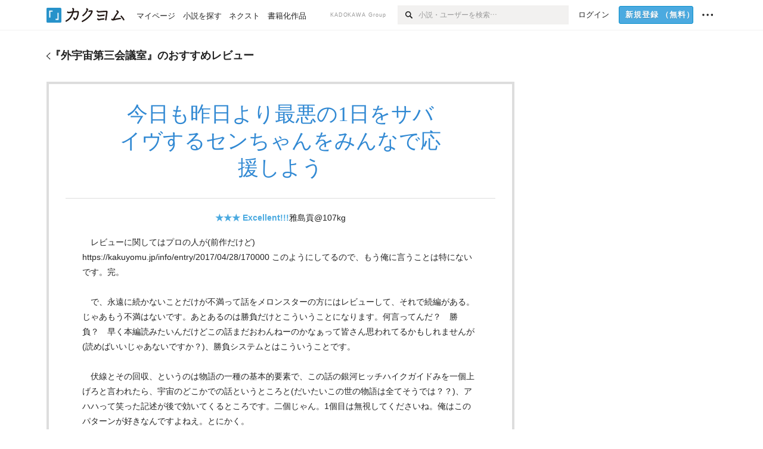

--- FILE ---
content_type: text/html; charset=utf-8
request_url: https://kakuyomu.jp/works/1177354054883315596/reviews/1177354054883771035
body_size: 21871
content:
<!DOCTYPE html><html lang="ja"><head><meta charSet="utf-8" data-next-head=""/><meta name="viewport" content="width=device-width, minimum-scale=1.0, maximum-scale=1.0, user-scalable=no, viewport-fit=cover" data-next-head=""/><link rel="manifest" href="/manifest.json" data-next-head=""/><link rel="icon" sizes="256x256" href="/images/brand/favicons/app-256.png" data-next-head=""/><link rel="shortcut icon" href="/images/brand/favicons/favicon.ico" data-next-head=""/><link rel="apple-touch-icon" sizes="180x180" href="/images/brand/favicons/ios-180.png" data-next-head=""/><link rel="apple-touch-icon" sizes="152x152" href="/images/brand/favicons/ios-152.png" data-next-head=""/><link rel="apple-touch-icon" sizes="120x120" href="/images/brand/favicons/ios-120.png" data-next-head=""/><link rel="apple-touch-icon" sizes="76x76" href="/images/brand/favicons/ios-76.png" data-next-head=""/><link rel="apple-touch-icon" href="/images/brand/favicons/ios-60.png" data-next-head=""/><meta name="apple-itunes-app" content="app-id=1081762516" data-next-head=""/><meta name="keywords" content="カクヨム,kakuyomu,KADOKAWA,はてな,無料,小説,Web小説,ライトノベル,投稿,二次創作" data-next-head=""/><title data-next-head="">雅島貢@107kg「今日も昨日より最悪の1日をサバイヴするセンちゃんをみんなで応援しよう」（外宇宙第三会議室） - カクヨム</title><meta name="robots" content="index,follow" data-next-head=""/><meta property="og:title" content="雅島貢@107kg「今日も昨日より最悪の1日をサバイヴするセンちゃんをみんなで応援しよう」（外宇宙第三会議室） - カクヨム" data-next-head=""/><link rel="preload" href="/_next/static/css/39b90c87176b2424.css" as="style"/><link rel="preload" href="/_next/static/css/b4f3c961cbd66a82.css" as="style"/><link rel="preload" href="/_next/static/css/54682ab967aa0a28.css" as="style"/><link rel="preload" href="/_next/static/css/a14ace2c078739d5.css" as="style"/><link rel="preload" href="/_next/static/css/492d189b8c9b6b8c.css" as="style"/><link rel="stylesheet" href="/_next/static/css/39b90c87176b2424.css" data-n-g=""/><link rel="stylesheet" href="/_next/static/css/b4f3c961cbd66a82.css" data-n-p=""/><link rel="stylesheet" href="/_next/static/css/54682ab967aa0a28.css" data-n-p=""/><link rel="stylesheet" href="/_next/static/css/a14ace2c078739d5.css" data-n-p=""/><link rel="stylesheet" href="/_next/static/css/492d189b8c9b6b8c.css" data-n-p=""/><noscript data-n-css=""></noscript><script defer="" noModule="" src="/_next/static/chunks/polyfills-42372ed130431b0a.js"></script><script src="/_next/static/chunks/webpack-411f67f6ec746f68.js" defer=""></script><script src="/_next/static/chunks/framework-96ee9f41dd0e931c.js" defer=""></script><script src="/_next/static/chunks/main-2f8098e69b432741.js" defer=""></script><script src="/_next/static/chunks/pages/_app-cf301e9eb79480bd.js" defer=""></script><script src="/_next/static/chunks/379-ebad3374b6307609.js" defer=""></script><script src="/_next/static/chunks/1820-4a204bd1655b5de9.js" defer=""></script><script src="/_next/static/chunks/2867-3dd2b226244a4019.js" defer=""></script><script src="/_next/static/chunks/8992-93532b34383e46ea.js" defer=""></script><script src="/_next/static/chunks/5391-6d1012512724e0df.js" defer=""></script><script src="/_next/static/chunks/5487-0e97e48982c30881.js" defer=""></script><script src="/_next/static/chunks/8254-4f68f6a8dfa7159d.js" defer=""></script><script src="/_next/static/chunks/5751-9cbaf8518313383e.js" defer=""></script><script src="/_next/static/chunks/3682-474b9bb22ffdb494.js" defer=""></script><script src="/_next/static/chunks/1548-8c465a53b34f06d0.js" defer=""></script><script src="/_next/static/chunks/824-df7bde710a615d87.js" defer=""></script><script src="/_next/static/chunks/7669-ed4268a1ee4aa120.js" defer=""></script><script src="/_next/static/chunks/1304-7933a2483907ce8f.js" defer=""></script><script src="/_next/static/chunks/6734-f34503fdcd568ef7.js" defer=""></script><script src="/_next/static/chunks/5055-2eb9c78d91e5a53b.js" defer=""></script><script src="/_next/static/chunks/3481-beed94442c5fb1f0.js" defer=""></script><script src="/_next/static/chunks/4511-061649a68ef7384d.js" defer=""></script><script src="/_next/static/chunks/8418-fd9130934edf0351.js" defer=""></script><script src="/_next/static/chunks/791-f2ef85c60ac02e18.js" defer=""></script><script src="/_next/static/chunks/2462-b5107c1b024b308b.js" defer=""></script><script src="/_next/static/chunks/pages/works/%5BworkId%5D/reviews/%5BreviewId%5D-0a615d178853cda1.js" defer=""></script><script src="/_next/static/cTddKAPLl6TrVgQjDdAQe/_buildManifest.js" defer=""></script><script src="/_next/static/cTddKAPLl6TrVgQjDdAQe/_ssgManifest.js" defer=""></script></head><body><div id="__next"><div id="template-root" class="Root_container__wvsyR Root_regular__eU0o_ isRegular"><div><div id="app"><div class="RegularMediaGlobalHeader_regularGlobalHeader__hFOw3 RegularMediaGlobalHeader_fixed__K9_Qv"><div class="ConstrainWidthLayout_constrainWidthLayout__h5f9f ConstrainWidthLayout_isRegular__oUKa9 ConstrainWidthLayout_fluidWidth__AmZWJ"><div class="RegularMediaGlobalHeader_inner__Yy7SH"><div class="RegularMediaGlobalHeader_primary___yfx6"><div class="RegularMediaGlobalHeader_logo__vHZpg"><a href="/" class="LinkAppearance_link__POVTP"><svg class="Logo_kakuyomuLogo__o0o0_ " height="25" viewBox="0 0 132 25" width="132" xmlns="http://www.w3.org/2000/svg" role="img" aria-label="カクヨム"><rect fill="#2792ca" height="24.90953" rx="1.64958" width="24.90953" y=".09047"></rect><path d="m6.509 16.469h-1.966v-11.835h5.608v1.965h-3.642z" fill="#fff"></path><path d="m20.367 20.457h-5.2v-1.966h3.234v-9.87h1.966z" fill="#fff"></path><g fill="#231815"><path d="m51.79962 5.35384c-1.32522.03565-3.25717.14635-5.88463.42815a26.995 26.995 0 0 0 .35582-4.29857v-.0901l-2.32138-1.39332-1.18985 1.98291 1.20847.72541a21.535 21.535 0 0 1 -.41388 3.35173c-1.82387.23239-3.90253.53475-6.27724.93394l-1.97606-1.10578-1.12934 2.01769 2.69 1.505.05532-.00959c.05134-.00873 2.72064-.46406 6.0191-.90834a21.73291 21.73291 0 0 1 -11.1559 13.2503l-.14131.07174 1.04226 2.06644.14267-.07449a23.93558 23.93558 0 0 0 12.58973-15.62796c2.06812-.24439 4.18865-.44611 5.94789-.50944.66768 0 .65817.11509.64267.56481-.56754 6.98884-2.88942 9.51545-3.86772 9.97608a5.784 5.784 0 0 0 -2.18363-2.46981l-.13282-.09228-1.29611 1.93663.15281.08324a3.72124 3.72124 0 0 1 1.64813 2.56569.83889.83889 0 0 0 .9755.68836c5.31813-.6522 6.68684-8.42016 7.03633-12.71259.09212-1.68176-.24672-2.86288-2.53683-2.85585z"></path><path d="m61.43365 14.49378c4.89059-3.95761 7.80677-8.03077 8.66773-12.10585l.06244-.28261-2.8321-1.69757-1.18986 1.98264 1.35362.81222c-.474 1.47794-2.11764 5.12446-7.51622 9.49392l-.1235.1 1.45439 1.79724z"></path><path d="m71.20414 4.6049-.14952.0304a16.20882 16.20882 0 0 1 -1.02924 2.36543s1.46989-.15372 2.32551-.234c.74554-.06992 1.18277-.12064 1.8898-.16239.68978-.03159.80093.0975.63016.549-1.302 3.25163-5.0845 9.72652-15.89714 15.0209l-.14295.0701 1.01706 2.07684.14267-.06956c12.07083-5.91062 16.06023-13.2267 17.36676-17.11154.35229-1.12081.50349-2.89987-1.98227-2.88909-1.0184.04607-2.40205.14771-4.17084.35391z"></path><path d="m97.294 11.44867c-3.51453.14842-7.81416.72345-9.18229.89762l-1.83421-1.55982-1.499 1.76274 2.791 2.32494.07065-.011c.057-.00876 5.6579-.92172 9.68616-1.0915l.28011-2.32987z"></path><path d="m96.78681 17.62064a40.54123 40.54123 0 0 0 -9.00594 1.19961l-1.81011-1.41989-1.42728 1.82 2.74776 2.15351.08-.02547a36.66524 36.66524 0 0 1 9.41664-1.4154l.27813-2.30216c-.13423-.01174-.2792-.0102-.2792-.0102z"></path><path d="m123.7343 16.75852a78.21841 78.21841 0 0 0 -8.93237 1.56766c-.18664.04246-.53.08828-.23932-.41463 1.95012-3.37348 4.68325-7.25778 6.18118-9.33111.71758-.99254.93-1.82681.13028-2.49871l-2.70293-2.3035-1.49957 1.76 2.102 1.7915a93.76352 93.76352 0 0 0 -7.46747 11.73842l-1.95717-.96483-1.02253 2.07383 2.88413 1.4218.058-.01588a100.85871 100.85871 0 0 1 12.98517-2.55579l1.33322-.13371a9.12374 9.12374 0 0 0 -1.85262-2.13505z"></path><path d="m130.96352 20.39321c-1.41742-3.747-5.312-7.31275-5.47744-7.46281l-.11775-.1068-1.55489 1.71153.11775.10707c.0367.03286 3.65966 3.37212 4.87005 6.569l.05587.14869 2.16282-.818z"></path><path d="m87.45664 5.8359-2.56209-1.68113-1.269 1.93362 3.267 2.14311.05745-.00658c3.574-.46762 6.96756-.81676 12.093-1.04168 1.15509-.08042 1.08244.02336.95084.86043l-1.7532 12.91394 2.29153.31081s1.70691-12.5877 1.87517-13.81276.07955-2.62489-2.31312-2.59426c-3.21591.10503-8.2074.39086-12.63758.9745z"></path></g></svg></a></div><ul class="RegularMediaGlobalHeader_links__DudoA"><li class="RegularGlobalHeaderLink_link__uLcBV RegularGlobalHeaderLink_reducePaddingZero__SHdso"><a href="/my/antenna/works" class="LinkAppearance_link__POVTP"><span class="">マイページ</span></a></li><li class="RegularGlobalHeaderLink_link__uLcBV "><a href="/explore" class="LinkAppearance_link__POVTP"><span class="">小説を探す</span></a></li><li class="RegularGlobalHeaderLink_link__uLcBV "><a href="/next" class="LinkAppearance_link__POVTP"><span class="">ネクスト</span></a></li><li class="RegularGlobalHeaderLink_link__uLcBV "><a href="/publication/" class="LinkAppearance_link__POVTP"><span class="">書籍化作品</span></a></li></ul></div><div class="RegularMediaGlobalHeader_secondary__pTLT4"><div class="RegularMediaGlobalHeader_kadokawaGroup__p0ZLV">KADOKAWA Group</div><div class="RegularGlobalHeaderSearchForm_searchForm__YyJBc"><form class="RegularGlobalHeaderSearchForm_form__kusGu" action="/search" method="GET"><input class="RegularGlobalHeaderSearchForm_input__QzUPB" type="text" placeholder="小説・ユーザーを検索…" autoComplete="on" name="q"/><button class="RegularGlobalHeaderSearchForm_submit___d3g0" type="submit" aria-label="検索"><svg xmlns="http://www.w3.org/2000/svg" class="Icons_icon__kQc4i" width="12" height="12" viewBox="0 0 12 12"><path d="m7.00444 6.99871a3.1732 3.1732 0 1 1 0-4.48376 3.18107 3.18107 0 0 1 0 4.48376zm1.11521-5.60661a4.753 4.753 0 1 0 -.73329 7.32525l3.0019 2.99427a.94521.94521 0 0 0 1.33674-1.33673l-3.00956-2.99426a4.75212 4.75212 0 0 0 -.59579-5.98853z" fill="currentColor"></path></svg></button></form></div><ul class="RegularMediaGlobalHeader_links__DudoA RegularMediaGlobalHeader_isGuest__9pnlv"><li class="GlobalHeaderGuestLink_guestLink___fXtl"><a href="/login?location=%2Fworks%2F1177354054883315596%2Freviews%2F1177354054883771035"><span>ログイン</span></a></li><li class="RegularMediaGlobalHeader_signupButton__5cUj8"><a href="/signup" class="LinkAppearance_link__POVTP"><span class="ButtonAppearance_buttonAppearance__bQQjV ButtonAppearance_medium__fRMEE ButtonAppearance_primary__hlhrN   "><div class="RegularMediaGlobalHeader_signupButtonLabel__BWzhx">新規登録<span>（無料）</span></div></span></a></li><li><div class="RegularGlobalHeaderInfoItem_menuButton__Pj_lo"><svg xmlns="http://www.w3.org/2000/svg" class="" width="18" height="18" viewBox="0 0 18 18"><circle fill="currentColor" cx="1.93671" cy="8.93127" r="1.78551"></circle><circle fill="currentColor" cx="9.1512" cy="8.93127" r="1.78551"></circle><circle fill="currentColor" cx="16.36569" cy="8.93127" r="1.78551"></circle></svg></div></li></ul></div></div></div></div><div class="DefaultTemplate_fixed__DLjCr  DefaultTemplate_isWeb__QRPlB "><div class="WorkNavigationReviewDetail_naviReviewDetail__BHFYv"><div class="NewBox_box__45ont NewBox_padding-py-m__64_RO NewBox_bg-white__KxNIy"><div class="ConstrainWidthLayout_constrainWidthLayout__h5f9f ConstrainWidthLayout_isRegular__oUKa9 ConstrainWidthLayout_fixedWidth__mR65l"><a href="/works/1177354054883315596/reviews" class="LinkAppearance_link__POVTP LinkAppearance_hoverblueWithUnderline__y_22T"><div class="Layout_layout__5aFuw Layout_items-center__IBCoH Layout_justify-normal__zqNe7 Layout_direction-row__boh0Z Layout_gap-2l__Ooj7k Layout_noSizeControl__YT_Rc"><div class="Typography_fontSize-m__mskXq Typography_lineHeight-unit__1hryM Base_inline__bKcc9"><svg xmlns="http://www.w3.org/2000/svg" class="Icons_icon__kQc4i Icons_flip___IDrT Icons_withText__5RI4r" width="67" height="140" viewBox="0 0 67 140" fill="none"><path d="M4 15L59 70L4 125" stroke="currentColor" stroke-width="11"></path></svg></div><div class="Typography_fontSize-m__mskXq Typography_lineHeight-3s__OOxkK Base_inline__bKcc9"><div style="width:784px" class="NewBox_box__45ont">『<!-- -->外宇宙第三会議室<!-- -->』のおすすめレビュー</div></div></div></a></div></div></div><div class="WorkNavigationReviewDetail_naviDefault__a_Plk"><div class="NewBox_box__45ont NewBox_padding-py-4l__Nt33b NewBox_bg-white__KxNIy"><div class="ConstrainWidthLayout_constrainWidthLayout__h5f9f ConstrainWidthLayout_isRegular__oUKa9 ConstrainWidthLayout_fixedWidth__mR65l"><a href="/works/1177354054883315596/reviews" class="LinkAppearance_link__POVTP LinkAppearance_hoverblueWithUnderline__y_22T"><div class="Layout_layout__5aFuw Layout_items-center__IBCoH Layout_justify-normal__zqNe7 Layout_direction-row__boh0Z Layout_gap-2l__Ooj7k Layout_noSizeControl__YT_Rc"><div class="Typography_fontSize-m__mskXq Typography_lineHeight-unit__1hryM Base_inline__bKcc9"><svg xmlns="http://www.w3.org/2000/svg" class="Icons_icon__kQc4i Icons_flip___IDrT Icons_withText__5RI4r" width="67" height="140" viewBox="0 0 67 140" fill="none"><path d="M4 15L59 70L4 125" stroke="currentColor" stroke-width="11"></path></svg></div><div style="width:784px" class="NewBox_box__45ont"><h2 class="Heading_heading__lQ85n Heading_left__RVp4h Heading_size-m___7G0X">『<!-- -->外宇宙第三会議室<!-- -->』のおすすめレビュー</h2></div></div></a></div></div></div><div class="ConstrainWidthLayout_constrainWidthLayout__h5f9f ConstrainWidthLayout_isRegular__oUKa9 ConstrainWidthLayout_fixedWidth__mR65l"><main style="max-width:785px" class="NewBox_box__45ont NewBox_padding-pb-4l__qgebp"><div class="NewBox_box__45ont"><div class="NewBox_box__45ont"><div class="NewBox_box__45ont NewBox_padding-p-3l__blrN8 NewBox_borderStyle-solid__F7tjp NewBox_borderColor-defaultGray__NGE9f NewBox_borderSize-b-2l__uRAVa"><div class="NewBox_box__45ont NewBox_padding-pb-3l__iy3iw NewBox_borderStyle-solid__F7tjp NewBox_borderColor-defaultGray__NGE9f NewBox_borderSize-bb-m__wEqyb"><h1 class="Heading_heading__lQ85n Heading_center__1jfUQ Heading_fontWeightNormal__ICa__ Heading_size-2l__rAFn3"><div class="WorkReviewDetail_title__cCizs" style="color:#3189D3">今日も昨日より最悪の1日をサバイヴするセンちゃんをみんなで応援しよう</div></h1></div><div class="NewBox_box__45ont NewBox_padding-px-3l__A1Trc NewBox_padding-pb-2l__9fihd NewBox_borderStyle-solid__F7tjp NewBox_borderColor-defaultGray__NGE9f NewBox_borderSize-bb-m__wEqyb"><div class=" Gap_size-m__thYv4 Gap_direction-y__Ee6Qv"><div class="NewBox_box__45ont NewBox_padding-pt-1l__t3caR"><ul class="WorkReviewDetail_workReviewMeta__Ut_zn"><li><div class="Typography_fontWeight-bold__jDh15 Typography_color-lightBlue__KDVNE Base_inline__bKcc9">★★★<!-- --> <!-- -->Excellent!!!</div></li><li><div class="partialGiftWidgetActivityName"><a href="/users/GJMMTG" class="LinkAppearance_link__POVTP">雅島貢@107kg</a></div></li></ul></div><p class="Typography_fontSize-m__mskXq Typography_lineHeight-m__jBbHh">　レビューに関してはプロの人が(前作だけど)<br/>https://kakuyomu.jp/info/entry/2017/04/28/170000 このようにしてるので、もう俺に言うことは特にないです。完。<br/><br/>　で、永遠に続かないことだけが不満って話をメロンスターの方にはレビューして、それで続編がある。じゃあもう不満はないです。あとあるのは勝負だけとこういうことになります。何言ってんだ？　勝負？　早く本編読みたいんだけどこの話まだおわんねーのかなぁって皆さん思われてるかもしれませんが(読めばいいじゃあないですか？)、勝負システムとはこういうことです。<br/><br/>　伏線とその回収、というのは物語の一種の基本的要素で、この話の銀河ヒッチハイクガイドみを一個上げろと言われたら、宇宙のどこかでの話というところと(だいたいこの世の物語は全てそうでは？？)、アハハって笑った記述が後で効いてくるところです。二個じゃん。1個目は無視してくださいね。俺はこのパターンが好きなんですよねえ。とにかく。<br/><br/>　で、「さようなら、今まで魚をありがとう」(突然他作品の話をしてすいません)がすごい好きなのは、「女の子の思いつき」の話はレトリックっていうか、こう、リズムを整えるために書いてたんじゃあねーのかよ！　ってところで(書いてたときはそうかもしんないですけどね、想像するしかないですが)、まあ最初はそうやってヤラレテいけばいいと思うんですが、慣れてきたらそこを勝負かけるとなお楽しめる気がします。ってか俺はそうしてますという話です。強要する気はないです。いいから早く読みましょう。こんなとこ読んでねーで。<br/><br/>　で「キャンディーアップルよさらば」に関していうと、●●●を××するのは記述から明らか、これは勝った、完璧、って思ってたんですけど、まさか◇◇◇◇◇◇◇を▲▲▲からアレするとは思わねーじゃあないですか。マジかよ。センちゃんすごいな。さすがだ。負けた。完敗だ。<br/><br/>　でこれは負けても「クソー面白かったー」ってなるので、本質的な負けはない勝負で楽しい、とそういうことになります。今のところ勝ったことはないです。いつか勝ちたいですね。ではまた。</p><div><div class="Layout_layout__5aFuw Layout_items-center__IBCoH Layout_justify-spaceBetween__dQcuh Layout_direction-row__boh0Z"><div class="Typography_fontSize-2s__NPM4C Typography_color-gray__ObCRz Typography_lineHeight-3s__OOxkK"><ul class="Meta_meta__7tVPt Meta_disc__uPSnA Meta_lightGray__mzmje   "><li class="Meta_metaItemWrapper__JzV2P Meta_normal__u9LT4"><div class="Meta_metaItem__8eZTP"><div class="WorkReviewLike_workReviewLike-3l__DG_kT"><button type="button" class="Button_button__kcHya Button_widthauto__ahiiT Button_heightauto__BdNgx"><span class="WorkReviewLike_button__tRmUG"><span class="WorkReviewLike_icon__ARqu0"><svg xmlns="http://www.w3.org/2000/svg" class="Icons_icon__kQc4i Icons_size-3l__dS1d0 Icons_color-lightGray__2iKyx" height="140" width="160" viewBox="0 0 160 140"><path fill="currentColor" d="m25.5503 59h-25.5503v81.452h25.5503z"></path><path fill="currentColor" d="m160 76.7972v-19.2715h-59.24v-57.5257h-21.2895l-39.4583 76.7972h-.0122v63.2028h96.347z"></path></svg></span><span class="WorkReviewLike_count__ESbVL"><div class="Typography_fontSize-2s__NPM4C Typography_color-gray__ObCRz Typography_lineHeight-unit__1hryM Base_inline__bKcc9">4</div></span></span></button></div></div></li><li class="Meta_metaItemWrapper__JzV2P Meta_normal__u9LT4"><div class="Meta_metaItem__8eZTP"><time dateTime="2017-08-05T12:56:42.000Z">2017年8月5日 12:56</time></div></li></ul></div><ul class="SocialButtons_socialButtons__LDyKu"><li><a class="SocialButtons_socialButtonsLink__dO__k" href="https://twitter.com/intent/tweet?url=https%3A%2F%2Fkakuyomu.jp%2Fworks%2F1177354054883315596%2Freviews%2F1177354054883771035&amp;text=%E3%80%8C%E4%BB%8A%E6%97%A5%E3%82%82%E6%98%A8%E6%97%A5%E3%82%88%E3%82%8A%E6%9C%80%E6%82%AA%E3%81%AE1%E6%97%A5%E3%82%92%E3%82%B5%E3%83%90%E3%82%A4%E3%83%B4%E3%81%99%E3%82%8B%E3%82%BB%E3%83%B3%E3%81%A1%E3%82%83%E3%82%93%E3%82%92%E3%81%BF%E3%82%93%E3%81%AA%E3%81%A7%E5%BF%9C%E6%8F%B4%E3%81%97%E3%82%88%E3%81%86%E3%80%8D%EF%BC%88GJMMTG%E3%81%95%E3%82%93%E3%81%AE%E3%83%AC%E3%83%93%E3%83%A5%E3%83%BC%EF%BC%89%EF%BC%8F%E5%A4%96%E5%AE%87%E5%AE%99%E7%AC%AC%E4%B8%89%E4%BC%9A%E8%AD%B0%E5%AE%A4+-+%E3%82%AB%E3%82%AF%E3%83%A8%E3%83%A0" target="_blank" rel="noopener"><svg class="SocialIcons_icon__aiV0m SocialIcons_sphere__hnlcA" xmlns="http://www.w3.org/2000/svg" width="14" height="14" viewBox="0 0 1000 1000"><title>X</title><rect width="1000" height="1000" fill="#000"></rect><path d="M547.568 461.368L733.704 245H689.596L527.974 432.87L398.887 245H250L445.205 529.092L250 755.987H294.111L464.788 557.591L601.113 755.987H750L547.557 461.368H547.568ZM487.152 531.595L467.374 503.306L310.005 278.206H377.756L504.755 459.869L524.533 488.158L689.617 724.292H621.865L487.152 531.606V531.595Z" fill="#fff"></path></svg></a></li><li><a class="SocialButtons_socialButtonsLink__dO__k" href="https://www.facebook.com/dialog/share?app_id=262423687522464&amp;href=https%3A%2F%2Fkakuyomu.jp%2Fworks%2F1177354054883315596%2Freviews%2F1177354054883771035" target="_blank" rel="noopener"><svg class="SocialIcons_icon__aiV0m SocialIcons_sphere__hnlcA" xmlns="http://www.w3.org/2000/svg" width="14" height="14" viewBox="0 0 1000 1000"><title>Facebook</title><rect width="1000" height="1000" fill="#3c5998"></rect><path d="M633.8473,1000.00564V665.46021H746.14273l16.81151-130.37936H633.8473V451.83963c0-37.74837,10.48186-63.47253,64.61514-63.47253l69.04054-.0314V271.72556c-11.94524-1.5867-52.92593-5.13655-100.60461-5.13655-99.54065,0-167.68816,60.75876-167.68816,172.34113v96.15071H386.62864V665.46021H499.21021v334.54543Z" fill="#fff"></path></svg></a></li><li><a class="SocialButtons_socialButtonsLink__dO__k" href="http://b.hatena.ne.jp/add?mode=confirm&amp;url=https%3A%2F%2Fkakuyomu.jp%2Fworks%2F1177354054883315596%2Freviews%2F1177354054883771035" target="_blank" rel="noopener"><svg class="SocialIcons_icon__aiV0m SocialIcons_sphere__hnlcA" xmlns="http://www.w3.org/2000/svg" width="14" height="14" viewBox="0 0 1000 1000"><title>はてなブックマーク</title><rect x="1" width="1000" height="1000" fill="#02a4de"></rect><rect x="653.85" y="287.47" width="92.27" height="280.38" fill="#fff"></rect><path d="M511.12,309.7C497.8,302.37,481.59,297.09,463,294c-19-3-53-4.57-100.89-4.57H248.67V710.56h117c48.08,0,83.36-1.66,104.87-4.93,20.71-3.25,38.46-8.77,52.71-16.39A95.18,95.18,0,0,0,562.9,650.5c9.36-16.92,13.92-36.06,13.92-58.52,0-30.7-8.29-55.47-24.62-73.62s-39.34-28.55-68.54-30.76l-26.12-2,25.27-6.89C509,471.58,528.24,461,540,447.38c11.62-13.35,17.51-31.92,17.51-55.18,0-18.35-4-34.83-11.86-49C537.73,329.29,526.09,318,511.12,309.7ZM348.54,375.76h29.7c30.22,0,50.24,3.45,61.2,10.55,11.35,7.49,17.09,20.23,17.09,37.87,0,17.12-6.15,29.5-18.28,36.79-11.73,6.84-31.91,10.15-61.78,10.15H348.54ZM474.74,592.1c0,17.88-6.56,30.91-19.48,38.73C443.06,638.32,423,642,394,642h-45.5v-103H395.8c29.78,0,49.78,3.77,61.12,11.52C468.73,558.41,474.74,572.42,474.74,592.1Z" fill="#fff"></path><path d="M700,605.82a53.36,53.36,0,1,0,53.35,53.35A53.41,53.41,0,0,0,700,605.82Z" fill="#fff"></path></svg></a></li></ul></div></div></div></div><div class="NewBox_box__45ont NewBox_padding-pt-2l__k25C7"><div class="Layout_layout__5aFuw Layout_items-normal__4mOqD Layout_justify-normal__zqNe7 Layout_direction-row__boh0Z"><div style="width:50%" class="NewBox_box__45ont NewBox_padding-pr-m__L_6AW NewBox_borderStyle-solid__F7tjp NewBox_borderColor-defaultGray__NGE9f NewBox_borderSize-br-m__oQ8VE"><div class=" Gap_size-3s__fjxCP Gap_direction-y__Ee6Qv"><div class="Typography_fontSize-m__mskXq Typography_color-gray__ObCRz Typography_lineHeight-3s__OOxkK"><h3 class="Heading_heading__lQ85n Heading_left__RVp4h Heading_fontWeightNormal__ICa__ Heading_size-2s__Jb0dc">レビュワー</h3></div><div class="Layout_layout__5aFuw Layout_items-normal__4mOqD Layout_justify-spaceBetween__dQcuh Layout_direction-row__boh0Z Layout_gap-m__smcK5"><div><h4 class="Heading_heading__lQ85n Heading_left__RVp4h Heading_size-m___7G0X"><div class="partialGiftWidgetActivityName ActivityName_inline__89GTV"><a href="/users/GJMMTG" class="LinkAppearance_link__POVTP LinkAppearance_hoverunderline__gChlS">雅島貢@107kg</a></div></h4><a href="/users/GJMMTG" class="LinkAppearance_link__POVTP LinkAppearance_hoverunderline__gChlS"><div class="NewBox_box__45ont NewBox_padding-pt-5s__OPr5P"><div class="Typography_fontSize-2s__NPM4C Typography_color-gray__ObCRz Typography_lineHeight-3s__OOxkK">@GJMMTG</div></div></a></div><div class="LayoutItem_layoutItem__cl360 LayoutItem_alignSelf-normal__dQu_8 LayoutItem_flex-intrinsic__Ttits"><button type="button" class="Button_button__kcHya Button_widthauto__ahiiT Button_heightauto__BdNgx"><span style="width:130px" class="ButtonAppearance_buttonAppearance__bQQjV ButtonAppearance_medium__fRMEE ButtonAppearance_simple__wr58B   "><div class="Layout_layout__5aFuw Layout_items-normal__4mOqD Layout_justify-center__CcJQB Layout_direction-row__boh0Z Layout_gap-4s__C_lVp"><svg xmlns="http://www.w3.org/2000/svg" class="Icons_icon__kQc4i" height="140" width="175" viewBox="0 0 175 140"><path d="m174.3 57.949h-25.34v-25.4296h-10.64v25.4296h-25.517v10.633h25.517v25.5192h10.64v-25.5192h25.34zm-98.7115 40.7596v-18.1636c12.7596-5.2276 21.98-20.8222 21.98-39.34 0-22.68-5.0512-41.20200928-31.2788-41.20200928-26.32 0-31.367 18.51920928-31.367 41.20200928 0 18.5192 9.3926 34.202 22.1522 39.431v18.1622c-58.92884 1.9488-57.07524269 20.9108-57.07524269 41.2018h135.48734269c0-22.949 1.949-39.961-59.8985-41.2914z" fill="currentColor"></path></svg><div>フォロー</div></div></span></button></div></div><div class="NewBox_box__45ont NewBox_padding-pt-2s__ahJd3"><a href="/users/GJMMTG" class="LinkAppearance_link__POVTP"><p class="Typography_fontSize-m__mskXq Typography_color-gray__ObCRz Typography_lineHeight-1s__3iKaG">体重を増やす才能があります。
↑
そんなことはない！！　俺は痩せやすい人間だ！！！！
↑
単にウェーバー・フェヒナー則みたいなことかも
↑
それはそうと、カク…</p></a></div><div class="Typography_fontSize-2s__NPM4C Typography_lineHeight-3s__OOxkK"><a href="/users/GJMMTG/review_comments" class="LinkAppearance_link__POVTP LinkAppearance_blue__o2Bzb LinkAppearance_hoverblueWithUnderline__y_22T">レビュー投稿 <!-- -->271<!-- -->件</a></div></div></div><div style="width:50%" class="NewBox_box__45ont NewBox_padding-pl-m__JAmlA"><div class=" Gap_size-3s__fjxCP Gap_direction-y__Ee6Qv"><div class="Typography_fontSize-m__mskXq Typography_color-gray__ObCRz Typography_lineHeight-3s__OOxkK"><h3 class="Heading_heading__lQ85n Heading_left__RVp4h Heading_fontWeightNormal__ICa__ Heading_size-2s__Jb0dc">このレビューの作品</h3></div><h4 class="Heading_heading__lQ85n Heading_left__RVp4h Heading_size-m___7G0X"><span class=" Gap_size-4s__F67Nf Gap_direction-x__RsHk8"><a title="外宇宙第三会議室" href="/works/1177354054883315596" class="LinkAppearance_link__POVTP LinkAppearance_hoverblueWithUnderline__y_22T">外宇宙第三会議室</a></span></h4><div class="Layout_layout__5aFuw Layout_items-center__IBCoH Layout_justify-normal__zqNe7 Layout_direction-row__boh0Z Layout_gap-1s__qVLg4"><div class="Typography_fontSize-2s__NPM4C Typography_color-gray__ObCRz Typography_lineHeight-3s__OOxkK"><div class="Layout_layout__5aFuw Layout_items-normal__4mOqD Layout_justify-normal__zqNe7 Layout_direction-row__boh0Z Layout_gap-4s__C_lVp"><span>作者</span><div class="partialGiftWidgetActivityName"><a href="/users/mochimochi" class="LinkAppearance_link__POVTP LinkAppearance_hoverunderline__gChlS">鶴見トイ</a></div></div></div><div class="Typography_fontSize-2s__NPM4C Typography_lineHeight-3s__OOxkK"><a href="/works/1177354054883315596" class="LinkAppearance_link__POVTP LinkAppearance_blue__o2Bzb LinkAppearance_hoverblueWithUnderline__y_22T">作品情報<svg xmlns="http://www.w3.org/2000/svg" class="Icons_icon__kQc4i Icons_withText__5RI4r Icons_start__Zasii" width="72" height="140" viewBox="0 0 72 140" fill="none"><path d="M6 15L61 70L6 125" stroke="currentColor" stroke-width="15"></path></svg></a></div></div><div class="WorkReviewDetail_buttons__7QDxA"><div class="NewBox_box__45ont NewBox_padding-pt-m__nO4MV"><ul class="Layout_layout__5aFuw Layout_items-center__IBCoH Layout_justify-normal__zqNe7 Layout_direction-row__boh0Z Layout_gap-1s__qVLg4"><li class="LayoutItem_layoutItem__cl360 LayoutItem_alignSelf-normal__dQu_8 LayoutItem_flex-1__hhrWm"><a href="/works/1177354054883315596/episodes/1177354054883315619"><span class="ButtonAppearance_buttonAppearance__bQQjV ButtonAppearance_large__SoS33 ButtonAppearance_blue__Toodc   ">1話目から読む</span></a></li><li class="LayoutItem_layoutItem__cl360 LayoutItem_alignSelf-normal__dQu_8 LayoutItem_flex-1__hhrWm"><button type="button" class="Button_button__kcHya Button_widthfill__fMKti Button_heightauto__BdNgx"><span class="ButtonAppearance_buttonAppearance__bQQjV ButtonAppearance_large__SoS33 ButtonAppearance_simple__wr58B   "><span class="WorkFollowButton_follow__JOUFz"><svg xmlns="http://www.w3.org/2000/svg" class="Icons_icon__kQc4i" width="1214.24" height="1000" viewBox="0 0 1214.24 1000"><path d="M1214.24,396.76H1029.13V211H951.46V396.76H765.05v77.67H951.46V660.84h77.67V474.43h185.11ZM0,1000,312.62,703.56,625.24,1000V0H0Z" fill="currentColor"></path></svg> <span>フォロー</span></span></span></button></li></ul></div></div></div></div></div></div></div><div class="Pager_pager__gcqr2 Pager_withSpacing__LZ1pB"><div class="Pager_prev__O1cID Pager_hasNotChildren__8apSw"><a href="/works/1177354054883315596/reviews/1177354054884783571" class="LinkAppearance_link__POVTP LinkAppearance_blue__o2Bzb LinkAppearance_hoverunderline__gChlS"><svg xmlns="http://www.w3.org/2000/svg" class="Icons_icon__kQc4i Icons_flip___IDrT Icons_withText__5RI4r Icons_end__LEYZP" width="72" height="140" viewBox="0 0 72 140" fill="none"><path d="M6 15L61 70L6 125" stroke="currentColor" stroke-width="15"></path></svg>前へ</a></div><div class="Pager_next__wQCbl Pager_hasNotChildren__8apSw"></div></div></div></div><div class=" Gap_size-4l___YwbP Gap_direction-y__Ee6Qv"><section><h3 class="Heading_heading__lQ85n Heading_left__RVp4h Heading_size-m___7G0X">その他のおすすめレビュー</h3><div class="NewBox_box__45ont"><ul class="WorkReviewAside_asideList__N3OO0"><li><div class="OtherWorkReviewItem_otherWorkReviewItem__WQneb"><div class=" Gap_size-m__thYv4 Gap_direction-y__Ee6Qv"><div class=" Gap_size-2s__Tv9t0 Gap_direction-y__Ee6Qv"><div class="Typography_fontSize-m__mskXq Typography_lineHeight-3s__OOxkK"><div class="Typography_fontWeight-bold__jDh15 Typography_color-lightBlue__KDVNE Base_inline__bKcc9">★★★<!-- --> <!-- -->Excellent!!!</div></div><h4 class="Heading_heading__lQ85n Heading_left__RVp4h Heading_size-1s___G7AX"><a href="/works/1177354054883315596/reviews/1177354054895135165" class="LinkAppearance_link__POVTP LinkAppearance_hoverblueWithUnderline__y_22T">ストーリーをジョークとジョークで挟んで盛り付けた理不尽SFコメディ</a><span class="OtherWorkReviewItem_activityName__bUy4F"><div class="Typography_fontSize-2s__NPM4C Typography_fontWeight-normal__jwzPj Typography_lineHeight-2s___BtqG Base_inline__bKcc9"><div class="partialGiftWidgetActivityName"><a href="/users/Ponderingrove" class="LinkAppearance_link__POVTP LinkAppearance_hoverblueWithUnderline__y_22T">ポンデ林 順三郎</a></div></div></span></h4></div><p><a href="/works/1177354054883315596/reviews/1177354054895135165" class="LinkAppearance_link__POVTP"><span class="Typography_fontSize-m__mskXq Typography_lineHeight-m__jBbHh Base_inline__bKcc9"><span class="OtherWorkReviewItem_truncateBody__Tr1gt">　生身の人間（例えば私やあなた）の人生は、無数のイベントと、その間に挟まる繋ぎで構成されていますが、時としてこの繋ぎの存在を億劫に感じることがあります。この繋ぎから解放されるために人類は人感センサー…</span><span class="OtherWorkReviewItem_readMore__EMDkn">続きを読む</span></span></a></p><div class="Typography_fontSize-2s__NPM4C Typography_color-gray__ObCRz Typography_lineHeight-3s__OOxkK"><ul class="Meta_meta__7tVPt Meta_disc__uPSnA Meta_lightGray__mzmje   "><li class="Meta_metaItemWrapper__JzV2P Meta_normal__u9LT4"><div class="Meta_metaItem__8eZTP"><div class="WorkReviewLike_workReviewLike-m__tmxho"><button type="button" class="Button_button__kcHya Button_widthauto__ahiiT Button_heightauto__BdNgx"><span class="WorkReviewLike_button__tRmUG"><span class="WorkReviewLike_icon__ARqu0"><svg xmlns="http://www.w3.org/2000/svg" class="Icons_icon__kQc4i Icons_size-m__Hzt40 Icons_color-lightGray__2iKyx" height="140" width="160" viewBox="0 0 160 140"><path fill="currentColor" d="m25.5503 59h-25.5503v81.452h25.5503z"></path><path fill="currentColor" d="m160 76.7972v-19.2715h-59.24v-57.5257h-21.2895l-39.4583 76.7972h-.0122v63.2028h96.347z"></path></svg></span></span></button></div></div></li><li class="Meta_metaItemWrapper__JzV2P Meta_normal__u9LT4"><div class="Meta_metaItem__8eZTP"><a href="/works/1177354054883315596/reviews/1177354054895135165" class="LinkAppearance_link__POVTP LinkAppearance_hoverblueWithUnderline__y_22T LinkAppearance_touchTarget__ggq6d"><time dateTime="2020-04-04T17:02:16.000Z">2020年4月4日 17:02</time></a></div></li></ul></div></div></div></li><li><div class="OtherWorkReviewItem_otherWorkReviewItem__WQneb"><div class=" Gap_size-m__thYv4 Gap_direction-y__Ee6Qv"><div class=" Gap_size-2s__Tv9t0 Gap_direction-y__Ee6Qv"><div class="Typography_fontSize-m__mskXq Typography_lineHeight-3s__OOxkK"><div class="Typography_fontWeight-bold__jDh15 Typography_color-lightBlue__KDVNE Base_inline__bKcc9">★★★<!-- --> <!-- -->Excellent!!!</div></div><h4 class="Heading_heading__lQ85n Heading_left__RVp4h Heading_size-1s___G7AX"><a href="/works/1177354054883315596/reviews/1177354054887852401" class="LinkAppearance_link__POVTP LinkAppearance_hoverblueWithUnderline__y_22T">シニカルなコメディSF</a><span class="OtherWorkReviewItem_activityName__bUy4F"><div class="Typography_fontSize-2s__NPM4C Typography_fontWeight-normal__jwzPj Typography_lineHeight-2s___BtqG Base_inline__bKcc9"><div class="partialGiftWidgetActivityName"><a href="/users/azemichi" class="LinkAppearance_link__POVTP LinkAppearance_hoverblueWithUnderline__y_22T">阿瀬みち</a></div></div></span></h4></div><p><a href="/works/1177354054883315596/reviews/1177354054887852401" class="LinkAppearance_link__POVTP"><span class="Typography_fontSize-m__mskXq Typography_lineHeight-m__jBbHh Base_inline__bKcc9"><span class="OtherWorkReviewItem_truncateBody__Tr1gt">最高です。なんて言ったらいいのでしょうか、センの日常の希望がことごとくへし折られていくのが何とも言えません……哀愁を感じます。そしてシュレッダーロボがめちゃくちゃ愛らしい。みんなルンバに名前つけたり…</span><span class="OtherWorkReviewItem_readMore__EMDkn">続きを読む</span></span></a></p><div class="Typography_fontSize-2s__NPM4C Typography_color-gray__ObCRz Typography_lineHeight-3s__OOxkK"><ul class="Meta_meta__7tVPt Meta_disc__uPSnA Meta_lightGray__mzmje   "><li class="Meta_metaItemWrapper__JzV2P Meta_normal__u9LT4"><div class="Meta_metaItem__8eZTP"><div class="WorkReviewLike_workReviewLike-m__tmxho"><button type="button" class="Button_button__kcHya Button_widthauto__ahiiT Button_heightauto__BdNgx"><span class="WorkReviewLike_button__tRmUG"><span class="WorkReviewLike_icon__ARqu0"><svg xmlns="http://www.w3.org/2000/svg" class="Icons_icon__kQc4i Icons_size-m__Hzt40 Icons_color-lightGray__2iKyx" height="140" width="160" viewBox="0 0 160 140"><path fill="currentColor" d="m25.5503 59h-25.5503v81.452h25.5503z"></path><path fill="currentColor" d="m160 76.7972v-19.2715h-59.24v-57.5257h-21.2895l-39.4583 76.7972h-.0122v63.2028h96.347z"></path></svg></span><span class="WorkReviewLike_count__ESbVL"><div class="Typography_fontSize-2s__NPM4C Typography_color-gray__ObCRz Typography_lineHeight-unit__1hryM Base_inline__bKcc9">1</div></span></span></button></div></div></li><li class="Meta_metaItemWrapper__JzV2P Meta_normal__u9LT4"><div class="Meta_metaItem__8eZTP"><a href="/works/1177354054883315596/reviews/1177354054887852401" class="LinkAppearance_link__POVTP LinkAppearance_hoverblueWithUnderline__y_22T LinkAppearance_touchTarget__ggq6d"><time dateTime="2018-12-16T09:41:01.000Z">2018年12月16日 09:41</time></a></div></li></ul></div></div></div></li><li><div class="OtherWorkReviewItem_otherWorkReviewItem__WQneb"><div class=" Gap_size-m__thYv4 Gap_direction-y__Ee6Qv"><div class=" Gap_size-2s__Tv9t0 Gap_direction-y__Ee6Qv"><div class="Typography_fontSize-m__mskXq Typography_lineHeight-3s__OOxkK"><div class="Typography_fontWeight-bold__jDh15 Typography_color-lightBlue__KDVNE Base_inline__bKcc9">★★★<!-- --> <!-- -->Excellent!!!</div></div><h4 class="Heading_heading__lQ85n Heading_left__RVp4h Heading_size-1s___G7AX"><a href="/works/1177354054883315596/reviews/1177354054886493901" class="LinkAppearance_link__POVTP LinkAppearance_hoverblueWithUnderline__y_22T">人間は社会の符号に過ぎない</a><span class="OtherWorkReviewItem_activityName__bUy4F"><div class="Typography_fontSize-2s__NPM4C Typography_fontWeight-normal__jwzPj Typography_lineHeight-2s___BtqG Base_inline__bKcc9"><div class="partialGiftWidgetActivityName"><a href="/users/kynlkztr" class="LinkAppearance_link__POVTP LinkAppearance_hoverblueWithUnderline__y_22T">小稲荷一照</a></div></div></span></h4></div><p><a href="/works/1177354054883315596/reviews/1177354054886493901" class="LinkAppearance_link__POVTP"><span class="Typography_fontSize-m__mskXq Typography_lineHeight-m__jBbHh Base_inline__bKcc9"><span class="OtherWorkReviewItem_truncateBody__Tr1gt">　異様に簡素な人物表現と、異様に濃厚な社会感。<br/>　登場人物もほとんどがシステムとメカニズムでセクシャリティもジェンダーも関係ない。<br/>　だがそれでもSF社会がそこにある。<br/>　むしろ人々の考えるSFの社…</span><span class="OtherWorkReviewItem_readMore__EMDkn">続きを読む</span></span></a></p><div class="Typography_fontSize-2s__NPM4C Typography_color-gray__ObCRz Typography_lineHeight-3s__OOxkK"><ul class="Meta_meta__7tVPt Meta_disc__uPSnA Meta_lightGray__mzmje   "><li class="Meta_metaItemWrapper__JzV2P Meta_normal__u9LT4"><div class="Meta_metaItem__8eZTP"><div class="WorkReviewLike_workReviewLike-m__tmxho"><button type="button" class="Button_button__kcHya Button_widthauto__ahiiT Button_heightauto__BdNgx"><span class="WorkReviewLike_button__tRmUG"><span class="WorkReviewLike_icon__ARqu0"><svg xmlns="http://www.w3.org/2000/svg" class="Icons_icon__kQc4i Icons_size-m__Hzt40 Icons_color-lightGray__2iKyx" height="140" width="160" viewBox="0 0 160 140"><path fill="currentColor" d="m25.5503 59h-25.5503v81.452h25.5503z"></path><path fill="currentColor" d="m160 76.7972v-19.2715h-59.24v-57.5257h-21.2895l-39.4583 76.7972h-.0122v63.2028h96.347z"></path></svg></span><span class="WorkReviewLike_count__ESbVL"><div class="Typography_fontSize-2s__NPM4C Typography_color-gray__ObCRz Typography_lineHeight-unit__1hryM Base_inline__bKcc9">2</div></span></span></button></div></div></li><li class="Meta_metaItemWrapper__JzV2P Meta_normal__u9LT4"><div class="Meta_metaItem__8eZTP"><a href="/works/1177354054883315596/reviews/1177354054886493901" class="LinkAppearance_link__POVTP LinkAppearance_hoverblueWithUnderline__y_22T LinkAppearance_touchTarget__ggq6d"><time dateTime="2018-07-25T04:42:03.000Z">2018年7月25日 04:42</time></a></div></li></ul></div></div></div></li><li><div class="OtherWorkReviewItem_otherWorkReviewItem__WQneb"><div class=" Gap_size-m__thYv4 Gap_direction-y__Ee6Qv"><div class=" Gap_size-2s__Tv9t0 Gap_direction-y__Ee6Qv"><div class="Typography_fontSize-m__mskXq Typography_lineHeight-3s__OOxkK"><div class="Typography_fontWeight-bold__jDh15 Typography_color-lightBlue__KDVNE Base_inline__bKcc9">★★★<!-- --> <!-- -->Excellent!!!</div></div><h4 class="Heading_heading__lQ85n Heading_left__RVp4h Heading_size-1s___G7AX"><a href="/works/1177354054883315596/reviews/1177354054884783571" class="LinkAppearance_link__POVTP LinkAppearance_hoverblueWithUnderline__y_22T">作者さまのセンスと想像力に限界はないのか……！？</a><span class="OtherWorkReviewItem_activityName__bUy4F"><div class="Typography_fontSize-2s__NPM4C Typography_fontWeight-normal__jwzPj Typography_lineHeight-2s___BtqG Base_inline__bKcc9"><div class="partialGiftWidgetActivityName"><a href="/users/idearia" class="LinkAppearance_link__POVTP LinkAppearance_hoverblueWithUnderline__y_22T">イマ猫｜作品紹介エッセイ</a></div></div></span></h4></div><p><a href="/works/1177354054883315596/reviews/1177354054884783571" class="LinkAppearance_link__POVTP"><span class="Typography_fontSize-m__mskXq Typography_lineHeight-m__jBbHh Base_inline__bKcc9"><span class="OtherWorkReviewItem_truncateBody__Tr1gt">前作「汎銀河企業体　メロンスター.Inc」から引き続き、怒涛のギャグとブラックジョーク<br/><br/>前作を完結させて、さすがにネタが尽きたかと思えば……相変わらず信じられないほどの密度。面白すぎる<br/><br/>これだけ…</span><span class="OtherWorkReviewItem_readMore__EMDkn">続きを読む</span></span></a></p><div class="Typography_fontSize-2s__NPM4C Typography_color-gray__ObCRz Typography_lineHeight-3s__OOxkK"><ul class="Meta_meta__7tVPt Meta_disc__uPSnA Meta_lightGray__mzmje   "><li class="Meta_metaItemWrapper__JzV2P Meta_normal__u9LT4"><div class="Meta_metaItem__8eZTP"><div class="WorkReviewLike_workReviewLike-m__tmxho"><button type="button" class="Button_button__kcHya Button_widthauto__ahiiT Button_heightauto__BdNgx"><span class="WorkReviewLike_button__tRmUG"><span class="WorkReviewLike_icon__ARqu0"><svg xmlns="http://www.w3.org/2000/svg" class="Icons_icon__kQc4i Icons_size-m__Hzt40 Icons_color-lightGray__2iKyx" height="140" width="160" viewBox="0 0 160 140"><path fill="currentColor" d="m25.5503 59h-25.5503v81.452h25.5503z"></path><path fill="currentColor" d="m160 76.7972v-19.2715h-59.24v-57.5257h-21.2895l-39.4583 76.7972h-.0122v63.2028h96.347z"></path></svg></span><span class="WorkReviewLike_count__ESbVL"><div class="Typography_fontSize-2s__NPM4C Typography_color-gray__ObCRz Typography_lineHeight-unit__1hryM Base_inline__bKcc9">2</div></span></span></button></div></div></li><li class="Meta_metaItemWrapper__JzV2P Meta_normal__u9LT4"><div class="Meta_metaItem__8eZTP"><a href="/works/1177354054883315596/reviews/1177354054884783571" class="LinkAppearance_link__POVTP LinkAppearance_hoverblueWithUnderline__y_22T LinkAppearance_touchTarget__ggq6d"><time dateTime="2017-12-29T01:27:19.000Z">2017年12月29日 01:27</time></a></div></li></ul></div></div></div></li></ul></div><div class="NewBox_box__45ont NewBox_padding-py-m__64_RO"><p class="Layout_layout__5aFuw Layout_items-normal__4mOqD Layout_justify-end__Zk9D_ Layout_direction-row__boh0Z"><a href="/works/1177354054883315596/reviews" class="LinkAppearance_link__POVTP LinkAppearance_black__EFVlU LinkAppearance_hoverunderline__gChlS LinkAppearance_touchTarget__ggq6d"><span class="Typography_fontSize-m__mskXq Typography_lineHeight-3s__OOxkK Base_inline__bKcc9">もっと見る</span></a></p></div></section><section><div class="NewBox_box__45ont NewBox_borderStyle-solid__F7tjp NewBox_borderColor-defaultGray__NGE9f"><h3 class="Heading_heading__lQ85n Heading_left__RVp4h Heading_size-m___7G0X">雅島貢@107kg<!-- -->さんの他のおすすめレビュー<span class="NewBox_box__45ont NewBox_padding-pl-2s__SxFM9"><span class="Typography_fontSize-m__mskXq Typography_fontWeight-normal__jwzPj Typography_color-gray__ObCRz Typography_lineHeight-2s___BtqG Base_inline__bKcc9">270</span></span></h3></div><div class="NewBox_box__45ont"><ul class="WorkReviewAside_asideList__N3OO0"><li><div class="WorkBox_workBox__fhzC6"><div class=" Gap_size-1s__S_EBk Gap_direction-y__Ee6Qv"><div class="EyeCatch_container__7zD5T EyeCatch_fontSize-medium__I3yls" style="color:#828282"><div class="EyeCatch_catchphrase__tT_m2  "><a href="/works/16817330651209914191/reviews/16817330651251380399" class="LinkAppearance_link__POVTP"><div style="min-height:45px">こういう派遣労働をしたいよね</div></a></div></div><div class="WorkBox_isReviewed__tH2p2"><div class="WorkBox_workBoxTitle__Idq0k"><h4 class="Heading_heading__lQ85n Heading_left__RVp4h Heading_size-1s___G7AX"><span class=" Gap_size-4s__F67Nf Gap_direction-x__RsHk8"><a title="犯人っぽい人を探してます" href="/works/16817330651209914191" class="LinkAppearance_link__POVTP LinkAppearance_hoverblueWithUnderline__y_22T">犯人っぽい人を探してます</a></span><span class="WorkTitle_workLabelAuthor__Kxy5E">／<div class="partialGiftWidgetActivityName ActivityName_inlineBlock__7Azkl"><a href="/users/firestorage" class="LinkAppearance_link__POVTP LinkAppearance_hoverblueWithUnderline__y_22T">ちびまるフォイ</a></div></span></h4></div><div class="WorkMetaBasicInformation_bg-none__s41TO"><div class="partialGiftWidgetWeakText WeakText_weakText__k2on6 WeakText_regular__X06bc "><ul class="Meta_meta__7tVPt Meta_disc__uPSnA Meta_lightGray__mzmje Meta_lineHeightXsmall__66NnD  "><li class="Meta_metaItemWrapper__JzV2P Meta_normal__u9LT4"><div class="Meta_metaItem__8eZTP"><a href="/works/16817330651209914191/reviews" class="LinkAppearance_link__POVTP LinkAppearance_hoverblueWithUnderline__y_22T">★<!-- -->11</a></div></li><li class="Meta_metaItemWrapper__JzV2P"><div class="Meta_metaTruncatedItem__X_PoQ"><a href="/genres/mystery/recent_works" class="LinkAppearance_link__POVTP LinkAppearance_hoverblueWithUnderline__y_22T">ミステリー</a></div></li><li class="Meta_metaItemWrapper__JzV2P Meta_normal__u9LT4"><div class="Meta_metaItem__8eZTP">完結済<!-- --> <!-- -->1<!-- -->話</div></li><li class="Meta_metaItemWrapper__JzV2P Meta_normal__u9LT4"><div class="Meta_metaItem__8eZTP"><time dateTime="2022-12-28T23:00:24.000Z">2022年12月28日</time>更新</div></li></ul></div></div></div></div></div></li><li><div class="WorkBox_workBox__fhzC6"><div class=" Gap_size-1s__S_EBk Gap_direction-y__Ee6Qv"><div class="EyeCatch_container__7zD5T EyeCatch_fontSize-medium__I3yls" style="color:#073D80"><div class="EyeCatch_catchphrase__tT_m2  "><a href="/works/16817139557968219062/reviews/16817139557979113794" class="LinkAppearance_link__POVTP"><div style="min-height:45px">僕は、「天狗は怖いなあ」と思いました</div></a></div></div><div class="WorkBox_isReviewed__tH2p2"><div class="WorkBox_workBoxTitle__Idq0k"><h4 class="Heading_heading__lQ85n Heading_left__RVp4h Heading_size-1s___G7AX"><span class=" Gap_size-4s__F67Nf Gap_direction-x__RsHk8"><a title="天狗の松笠" href="/works/16817139557968219062" class="LinkAppearance_link__POVTP LinkAppearance_hoverblueWithUnderline__y_22T">天狗の松笠</a></span><span class="WorkTitle_workLabelAuthor__Kxy5E">／<div class="partialGiftWidgetActivityName ActivityName_inlineBlock__7Azkl"><a href="/users/123456789" class="LinkAppearance_link__POVTP LinkAppearance_hoverblueWithUnderline__y_22T">沢田和早</a></div></span></h4></div><div class="WorkMetaBasicInformation_bg-none__s41TO"><div class="partialGiftWidgetWeakText WeakText_weakText__k2on6 WeakText_regular__X06bc "><ul class="Meta_meta__7tVPt Meta_disc__uPSnA Meta_lightGray__mzmje Meta_lineHeightXsmall__66NnD  "><li class="Meta_metaItemWrapper__JzV2P Meta_normal__u9LT4"><div class="Meta_metaItem__8eZTP"><a href="/works/16817139557968219062/reviews" class="LinkAppearance_link__POVTP LinkAppearance_hoverblueWithUnderline__y_22T">★<!-- -->3</a></div></li><li class="Meta_metaItemWrapper__JzV2P"><div class="Meta_metaTruncatedItem__X_PoQ"><a href="/genres/action/recent_works" class="LinkAppearance_link__POVTP LinkAppearance_hoverblueWithUnderline__y_22T">現代ファンタジー</a></div></li><li class="Meta_metaItemWrapper__JzV2P Meta_normal__u9LT4"><div class="Meta_metaItem__8eZTP">完結済<!-- --> <!-- -->1<!-- -->話</div></li><li class="Meta_metaItemWrapper__JzV2P Meta_normal__u9LT4"><div class="Meta_metaItem__8eZTP"><time dateTime="2022-08-19T11:10:15.000Z">2022年8月19日</time>更新</div></li></ul></div></div></div></div></div></li><li><div class="WorkBox_workBox__fhzC6"><div class=" Gap_size-1s__S_EBk Gap_direction-y__Ee6Qv"><div class="EyeCatch_container__7zD5T EyeCatch_fontSize-medium__I3yls" style="color:#F459B9"><div class="EyeCatch_catchphrase__tT_m2  "><a href="/works/16817139556117329502/reviews/16817139556167100450" class="LinkAppearance_link__POVTP"><div style="min-height:45px">「朝読でこんなもん読ませようとすな」という気持ちが俺の中学生心を惹く</div></a></div></div><div class="WorkBox_isReviewed__tH2p2"><div class="WorkBox_workBoxTitle__Idq0k"><h4 class="Heading_heading__lQ85n Heading_left__RVp4h Heading_size-1s___G7AX"><span class=" Gap_size-4s__F67Nf Gap_direction-x__RsHk8"><a title="戦地の恋" href="/works/16817139556117329502" class="LinkAppearance_link__POVTP LinkAppearance_hoverblueWithUnderline__y_22T">戦地の恋</a></span><span class="WorkTitle_workLabelAuthor__Kxy5E">／<div class="partialGiftWidgetActivityName ActivityName_inlineBlock__7Azkl"><a href="/users/123456789" class="LinkAppearance_link__POVTP LinkAppearance_hoverblueWithUnderline__y_22T">沢田和早</a></div></span></h4></div><div class="WorkMetaBasicInformation_bg-none__s41TO"><div class="partialGiftWidgetWeakText WeakText_weakText__k2on6 WeakText_regular__X06bc "><ul class="Meta_meta__7tVPt Meta_disc__uPSnA Meta_lightGray__mzmje Meta_lineHeightXsmall__66NnD  "><li class="Meta_metaItemWrapper__JzV2P Meta_normal__u9LT4"><div class="Meta_metaItem__8eZTP"><a href="/works/16817139556117329502/reviews" class="LinkAppearance_link__POVTP LinkAppearance_hoverblueWithUnderline__y_22T">★<!-- -->5</a></div></li><li class="Meta_metaItemWrapper__JzV2P"><div class="Meta_metaTruncatedItem__X_PoQ"><a href="/genres/love_story/recent_works" class="LinkAppearance_link__POVTP LinkAppearance_hoverblueWithUnderline__y_22T">恋愛</a></div></li><li class="Meta_metaItemWrapper__JzV2P Meta_normal__u9LT4"><div class="Meta_metaItem__8eZTP">完結済<!-- --> <!-- -->1<!-- -->話</div></li><li class="Meta_metaItemWrapper__JzV2P Meta_normal__u9LT4"><div class="Meta_metaItem__8eZTP"><time dateTime="2022-06-27T12:44:14.000Z">2022年6月27日</time>更新</div></li></ul></div></div></div></div></div></li><li><div class="WorkBox_workBox__fhzC6"><div class=" Gap_size-1s__S_EBk Gap_direction-y__Ee6Qv"><div class="EyeCatch_container__7zD5T EyeCatch_fontSize-medium__I3yls" style="color:#509600"><div class="EyeCatch_catchphrase__tT_m2  "><a href="/works/16816700428650952156/reviews/16816700429309925279" class="LinkAppearance_link__POVTP"><div style="min-height:45px">正確な表現は「より重篤」なのだが、適切ではないので、「いい話」にしとく</div></a></div></div><div class="WorkBox_isReviewed__tH2p2"><div class="WorkBox_workBoxTitle__Idq0k"><h4 class="Heading_heading__lQ85n Heading_left__RVp4h Heading_size-1s___G7AX"><span class=" Gap_size-4s__F67Nf Gap_direction-x__RsHk8"><a title="父と歩く、年を越える。" href="/works/16816700428650952156" class="LinkAppearance_link__POVTP LinkAppearance_hoverblueWithUnderline__y_22T">父と歩く、年を越える。</a></span><span class="WorkTitle_workLabelAuthor__Kxy5E">／<div class="partialGiftWidgetActivityName ActivityName_inlineBlock__7Azkl"><a href="/users/mikio" class="LinkAppearance_link__POVTP LinkAppearance_hoverblueWithUnderline__y_22T">mikio＠暗黒青春ミステリー書く人</a></div></span></h4></div><div class="WorkMetaBasicInformation_bg-none__s41TO"><div class="partialGiftWidgetWeakText WeakText_weakText__k2on6 WeakText_regular__X06bc "><ul class="Meta_meta__7tVPt Meta_disc__uPSnA Meta_lightGray__mzmje Meta_lineHeightXsmall__66NnD  "><li class="Meta_metaItemWrapper__JzV2P Meta_normal__u9LT4"><div class="Meta_metaItem__8eZTP"><a href="/works/16816700428650952156/reviews" class="LinkAppearance_link__POVTP LinkAppearance_hoverblueWithUnderline__y_22T">★<!-- -->25</a></div></li><li class="Meta_metaItemWrapper__JzV2P"><div class="Meta_metaTruncatedItem__X_PoQ"><a href="/genres/drama/recent_works" class="LinkAppearance_link__POVTP LinkAppearance_hoverblueWithUnderline__y_22T">現代ドラマ</a></div></li><li class="Meta_metaItemWrapper__JzV2P Meta_normal__u9LT4"><div class="Meta_metaItem__8eZTP">完結済<!-- --> <!-- -->2<!-- -->話</div></li><li class="Meta_metaItemWrapper__JzV2P Meta_normal__u9LT4"><div class="Meta_metaItem__8eZTP"><time dateTime="2021-12-01T13:00:09.000Z">2021年12月1日</time>更新</div></li></ul></div></div></div></div></div></li></ul></div><div class="NewBox_box__45ont NewBox_padding-py-m__64_RO"><p class="Layout_layout__5aFuw Layout_items-normal__4mOqD Layout_justify-end__Zk9D_ Layout_direction-row__boh0Z"><a href="/users/GJMMTG/review_comments" class="LinkAppearance_link__POVTP LinkAppearance_black__EFVlU LinkAppearance_hoverunderline__gChlS LinkAppearance_touchTarget__ggq6d"><span class="Typography_fontSize-m__mskXq Typography_lineHeight-3s__OOxkK Base_inline__bKcc9">もっと見る</span></a></p></div></section></div></main></div></div></div></div><div></div><div id="global-modal-container"></div><div class="ModelessMessageBox_isRegular__aFp9H ModelessMessageBox_modelessMessage__iVaed " aria-hidden="true"><button class="ModelessMessageBox_box___TTXJ" type="button" disabled=""><div class="ModelessMessageBox_body__9BtMe"><span class="ModelessMessageBox_text__CTped"></span></div><span class="ModelessMessageBox_closeIcon__XiM_X" aria-label="このメッセージを閉じる"><svg xmlns="http://www.w3.org/2000/svg" class="Icons_icon__kQc4i" width="14" height="14" viewBox="0 0 280 280"><polygon fill="currentColor" points="280 19.8 260.2 0 140 120.2 19.8 0 0 19.8 120.2 140 0 260.2 19.8 280 140 160 260.2 280 280 260.2 159.8 140 280 19.8"></polygon></svg></span></button></div></div></div><script id="__NEXT_DATA__" type="application/json">{"props":{"pageProps":{"__REDUX_STATE__":{"tier":"regular","platform":{"type":"web","version":null}},"__MAINTENANCE_BLIND_STATE__":{"activated":false},"__APOLLO_STATE__":{"ROOT_QUERY":{"__typename":"Query","visitor":null,"canShowFeatures({\"names\":[\"kakuyomu-contest-selection\",\"payment-maintenance\",\"user-mute-web\",\"notification-complete-work-of-following-user\",\"notification-complete-work-of-following-work\",\"notification-publish-reserved-episode\",\"search_condition_read\",\"react_login\",\"image-optimizer\",\"3d_secure\",\"kakuyomu_next_episode_image\",\"natsugatari_contest\",\"debug-itsudemo-natsugatari\",\"social_login\",\"adjust_custom_link\",\"kakuyomu-qrcode\",\"recaptcha\",\"payments-paypay\",\"ranking-separation\",\"subscription-page-v2\"]})":[{"__ref":"FeatureFlag:kakuyomu-contest-selection"},{"__ref":"FeatureFlag:payment-maintenance"},{"__ref":"FeatureFlag:user-mute-web"},{"__ref":"FeatureFlag:notification-complete-work-of-following-user"},{"__ref":"FeatureFlag:notification-complete-work-of-following-work"},{"__ref":"FeatureFlag:notification-publish-reserved-episode"},{"__ref":"FeatureFlag:search_condition_read"},{"__ref":"FeatureFlag:react_login"},{"__ref":"FeatureFlag:image-optimizer"},{"__ref":"FeatureFlag:3d_secure"},{"__ref":"FeatureFlag:kakuyomu_next_episode_image"},{"__ref":"FeatureFlag:natsugatari_contest"},{"__ref":"FeatureFlag:debug-itsudemo-natsugatari"},{"__ref":"FeatureFlag:social_login"},{"__ref":"FeatureFlag:adjust_custom_link"},{"__ref":"FeatureFlag:kakuyomu-qrcode"},{"__ref":"FeatureFlag:recaptcha"},{"__ref":"FeatureFlag:payments-paypay"},{"__ref":"FeatureFlag:ranking-separation"},{"__ref":"FeatureFlag:subscription-page-v2"}],"work({\"id\":\"1177354054883315596\"})":{"__ref":"Work:1177354054883315596"}},"FeatureFlag:kakuyomu-contest-selection":{"__typename":"FeatureFlag","id":"kakuyomu-contest-selection","name":"kakuyomu-contest-selection","released":true},"FeatureFlag:payment-maintenance":{"__typename":"FeatureFlag","id":"payment-maintenance","name":"payment-maintenance","released":false},"FeatureFlag:user-mute-web":{"__typename":"FeatureFlag","id":"user-mute-web","name":"user-mute-web","released":false},"FeatureFlag:notification-complete-work-of-following-user":{"__typename":"FeatureFlag","id":"notification-complete-work-of-following-user","name":"notification-complete-work-of-following-user","released":true},"FeatureFlag:notification-complete-work-of-following-work":{"__typename":"FeatureFlag","id":"notification-complete-work-of-following-work","name":"notification-complete-work-of-following-work","released":true},"FeatureFlag:notification-publish-reserved-episode":{"__typename":"FeatureFlag","id":"notification-publish-reserved-episode","name":"notification-publish-reserved-episode","released":true},"FeatureFlag:search_condition_read":{"__typename":"FeatureFlag","id":"search_condition_read","name":"search_condition_read","released":false},"FeatureFlag:react_login":{"__typename":"FeatureFlag","id":"react_login","name":"react_login","released":false},"FeatureFlag:image-optimizer":{"__typename":"FeatureFlag","id":"image-optimizer","name":"image-optimizer","released":true},"FeatureFlag:3d_secure":{"__typename":"FeatureFlag","id":"3d_secure","name":"3d_secure","released":true},"FeatureFlag:kakuyomu_next_episode_image":{"__typename":"FeatureFlag","id":"kakuyomu_next_episode_image","name":"kakuyomu_next_episode_image","released":true},"FeatureFlag:natsugatari_contest":{"__typename":"FeatureFlag","id":"natsugatari_contest","name":"natsugatari_contest","released":false},"FeatureFlag:debug-itsudemo-natsugatari":{"__typename":"FeatureFlag","id":"debug-itsudemo-natsugatari","name":"debug-itsudemo-natsugatari","released":false},"FeatureFlag:social_login":{"__typename":"FeatureFlag","id":"social_login","name":"social_login","released":true},"FeatureFlag:adjust_custom_link":{"__typename":"FeatureFlag","id":"adjust_custom_link","name":"adjust_custom_link","released":true},"FeatureFlag:kakuyomu-qrcode":{"__typename":"FeatureFlag","id":"kakuyomu-qrcode","name":"kakuyomu-qrcode","released":true},"FeatureFlag:recaptcha":{"__typename":"FeatureFlag","id":"recaptcha","name":"recaptcha","released":true},"FeatureFlag:payments-paypay":{"__typename":"FeatureFlag","id":"payments-paypay","name":"payments-paypay","released":true},"FeatureFlag:ranking-separation":{"__typename":"FeatureFlag","id":"ranking-separation","name":"ranking-separation","released":true},"FeatureFlag:subscription-page-v2":{"__typename":"FeatureFlag","id":"subscription-page-v2","name":"subscription-page-v2","released":false},"UserAccount:4852201425154904536":{"__typename":"UserAccount","id":"4852201425154904536","name":"mochimochi","activityName":"鶴見トイ","isOfficialUser":false,"visitorIsBlocking":false},"Episode:1177354054883315619":{"__typename":"Episode","id":"1177354054883315619"},"UserAccount:4852201425154904780":{"__typename":"UserAccount","id":"4852201425154904780","totalWorkReviews":271,"name":"GJMMTG","activityName":"雅島貢@107kg","isOfficialUser":false,"profileText":"体重を増やす才能があります。\n↑\nそんなことはない！！　俺は痩せやすい人間だ！！！！\n↑\n単にウェーバー・フェヒナー則みたいなことかも\n↑\nそれはそうと、カクヨムの機能でTwitterにリンクをアップロードすると、作者のハンネが掲載されるのだが、そこにら@が含まれていると無辜のTwitterユーザに@ツイートが届いてしまうと言う不具合があり、大昔指摘したら多分@を自動全角にするみたいな方法で対策してくれたんだと思うが、今度Twitter側が全角@でもツイート飛ばせるようにしてしまった。とかけまして、俺の体重増減とときます。その心は？\n\nどちらもいたちごっこでしょう。\n\n全然うまくなかったです。\n↑\nちょっと遅く、ちょっと米食ったら1 kg増えました。終わりだよォ！！　せめて暴食の結果であってほしかった。やっぱり体重を増やす才能があります。\n↑\n戻りました。痩せやすいかも。\n↑\nやっぱり太りやすいです。助けて\n↑\nこれは事故です（2023/02/22）\n↑\nわからん殺しされています（2023/05/01)\n\n\n20230301\nこんにちは～ッ！　グッドダイエットライフ～！　ダイエット系youtuberのマサジマで～ッす！\n\n　皆さんやってますか！　ダイエット！　いやいや大変ですよねえ。ボクもぜ～んぜん痩せられなくって、困っちゃってます。\n\n　でもね、最近マサジマ、気づいたんです。一つのダイエットをずーっと続けるのって、苦しいですよね、大変ですよね。でも、皆さんこんな経験ないですか。たとえば「りんごダイエット」、はじめて3日目まではグングン痩せる。楽しい！　でもだんだん痩せなくなっちゃって、りんごにも飽きちゃって。結局、ご飯と納豆を一口食べたら、これが美味しい～のなんの！　結局ぱくぱくご飯を食べてしまって、リバウンド……なんてね。まあ、正直ボクはこんなことばっかりですよ。\n\n　って、ことはですよ？\n\n　はい、本日の動画は！\n　「逆に言えば、いろんなダイエットを毎日試してみたら、結局長期的に痩せる説～！！」\n\n　これでやっていきたいと思います。\n　で、「いろんなダイエット」に何を選ぶか、なんですが……これ見てください！　ボクがだ～い好きなサイト、カクヨムっていうサイトなんですが、なんか、カクヨム7周年イベントってのをやってるみたいなんですヨ！　で、初日、3月1日の今日は、「本屋」っていうのがテーマなんですって！\n\n　ええ？　本屋で痩せるかって？　それは後のお楽しみ。でもね、去年のテーマなんかを見返してみたら、「二刀流」なんかもあってね！　こ～れは痩せそうでしょ？　ってなわけで、これからこのカクヨム生誕7周年祭のテーマに合わせて、ダイエットをやっていこうと思いま～す！\n\n　今日の体重は……105 kg! うーん。ちょっと太りすぎましたねえ。それじゃあ、さっそく本屋でダイエットを始めようと思いまーす。えいっ（ジャンプするマサジマ）\n\n　（着地するマサジマ）はいっ！　それでは、紀伊国屋札幌駅前店にお邪魔していきま～す。いやー、マサジマ考えて来たんですよ！　皆さん、「青木まり子現象」ってご存じですか？　これは、1985年に青木まり子さんって女性が発表したことで知られる現象で、簡単に言うと、本屋に行くと、トイレに行きたくなっちゃう～って現象らしいです！　やっぱり、デトックスって言うんですか？　汚い話で恐縮ですけど、トイレでパーっとパーリータイムを迎えれば、痩せるに決まってるんですよ。ね？　というわけで、早速、トイレに……じゃなかった、本屋さんに入ってみたいと思いまーす。\n\n　（小声で）みなさん！　いやあ……来ましたよ！　何がって？　トイレタイムです！　いやー、思ったより早く来ましたね。今、お店に入ってから、わずか5分ですが、さっそくお腹がぐるぐる言い出しました。すいません！　さっそく、失礼しまーす！！\n\n　（トイレに消えるマサジマ）\n　（5分後……と書かれた暗い画面）\n　（トイレから出てくるマサジマ）\n\n　（マサジマ、ピースサインをしながら小声で）ばっちりです！　それでは、自宅でもう一度体重を測ってみようと思いま～す。\n\n　（画面転換）\n　いやー、帰ってまいりました！　それでは早速体重計測、やってみたいと思います！\n\n　（ドラムロールの音）\n　（体重計の画面が映る。103.8 kgの表示）（歓声のSE）\n\n　痩せました！　いやー、凄くないですか？\n　「本屋ダイエット」大成功で～す！　それではまた次の動画でお会いしましょう！　この動画がいいと思った方、チャンネル登録、高評価、通知のONもお願いします！　Twitter, Instagram, TikTokもやってますので、概要欄から登録お願いしま～す！　それではまた、グッドダイエットライフ～！\n\n　\n20230303\n\nchat-gptによるメモ\nぬいぐるみを活用したダイエット方法として、以下の方法があります。\n\nテディベア・フィットネス\nぬいぐるみを使って行う運動です。ぬいぐるみを抱えて腕立て伏せやスクワット、腹筋運動などを行います。ぬいぐるみを抱えて運動することで、運動量が増え、より効果的にダイエットできます。\n\nぬいぐるみダンス\nぬいぐるみを使って踊るダンスです。ぬいぐるみを抱えて、軽快な音楽に合わせて踊ります。ぬいぐるみを抱えることで、腕や肩の筋肉を鍛え、同時に脚の運動もできるため、ダイエット効果が期待できます。\n\nぬいぐるみ置き換えダイエット\nぬいぐるみを食事の置き換えとして活用します。例えば、朝食をぬいぐるみと一緒に食べたり、夕食の代わりにぬいぐるみとお茶を飲んだりします。ただし、食事の栄養バランスを考慮して、長期間にわたって行うことはおすすめできません。\n\nこれらの方法は、ぬいぐるみを活用して楽しくダイエットできる方法です。ただし、運動や食事制限を行う場合は、医師や専門家に相談することをおすすめします。\n\n↑KAC2023に併せてこっちでダイエットyoutuber台本を書き、めちゃくちゃなテーマ（殺人とか）が来たら荒れるという構想を練っていたが、普通に時間が無くて書ききれなかった。もうすべてが衰えています。終わりです。","screenName":"@GJMMTG","publicationLabel":null,"visitorIsFollowing":false,"visitorIsBlocking":false,"textualWorkReviews({\"first\":5})":{"__typename":"TextualWorkReviewConnection","nodes":[{"__ref":"TextualWorkReview:16817330651251380399"},{"__ref":"TextualWorkReview:16817139557979113794"},{"__ref":"TextualWorkReview:16817139556167100450"},{"__ref":"TextualWorkReview:16816700429309925279"},{"__ref":"TextualWorkReview:16816700426885359525"}]}},"Work:1177354054883315596":{"__typename":"Work","id":"1177354054883315596","title":"外宇宙第三会議室","alternateTitle":null,"baseColor":"#3189D3","author":{"__ref":"UserAccount:4852201425154904536"},"isFreshWork":false,"hasFreshEpisode":false,"publishedAt":"2017-06-03T09:12:17Z","lastEpisodePublishedAt":"2019-11-09T12:53:24Z","alternateAuthorName":null,"visitorWorkFollowing":null,"visitorReadingHistory":null,"firstPublicEpisodeUnion":{"__ref":"Episode:1177354054883315619"},"workReview({\"id\":\"1177354054883771035\"})":{"__ref":"TextualWorkReview:1177354054883771035"},"textualWorkReviewsInRandom({\"filter\":\"ALL\",\"limit\":5})":[{"__ref":"TextualWorkReview:1177354054883771035"},{"__ref":"TextualWorkReview:1177354054884783571"},{"__ref":"TextualWorkReview:1177354054887852401"},{"__ref":"TextualWorkReview:1177354054886493901"},{"__ref":"TextualWorkReview:1177354054895135165"}]},"TextualWorkReview:1177354054884783571":{"__typename":"TextualWorkReview","id":"1177354054884783571","reviewerUser":{"__ref":"UserAccount:1177354054884783568"},"work":{"__ref":"Work:1177354054883315596"},"title":"作者さまのセンスと想像力に限界はないのか……！？","body":"前作「汎銀河企業体　メロンスター.Inc」から引き続き、怒涛のギャグとブラックジョーク\n\n前作を完結させて、さすがにネタが尽きたかと思えば……相変わらず信じられないほどの密度。面白すぎる\n\nこれだけの量のアイディアを思いつけるとは、良い意味で作者さまはやばい。どうにも同じ人間とは信じられない。やはりメロンスター.Incの発明品なのではないだろうか。\n\nそんな疑念が湧いてくるほどの楽しさです","textualCreatedAt":"2017-12-29T01:27:19Z","isSpoiler":false,"point":3,"likeCount":2,"visitorHasLiked":false},"Work:16817330651209914191":{"__typename":"Work","id":"16817330651209914191","baseColor":"#828282","title":"犯人っぽい人を探してます","alternateTitle":null,"isFreshWork":false,"hasFreshEpisode":false,"author":{"__ref":"UserAccount:1177354054881171009"},"publishedAt":"2022-12-28T23:00:24Z","lastEpisodePublishedAt":"2022-12-28T23:00:24Z","alternateAuthorName":null,"totalReviewPoint":11,"fanFictionSource":null,"genre":"MYSTERY","serialStatus":"COMPLETED","publicEpisodeCount":1,"totalCharacterCount":3286,"kakuyomuNextWork":null},"UserAccount:1177354054881171009":{"__typename":"UserAccount","id":"1177354054881171009","name":"firestorage","activityName":"ちびまるフォイ","isOfficialUser":false},"TextualWorkReview:16817330651251380399":{"__typename":"TextualWorkReview","id":"16817330651251380399","work":{"__ref":"Work:16817330651209914191"},"title":"こういう派遣労働をしたいよね","reviewer":{"__ref":"UserAccount:4852201425154904780"}},"Work:16817139557968219062":{"__typename":"Work","id":"16817139557968219062","baseColor":"#073D80","title":"天狗の松笠","alternateTitle":null,"isFreshWork":false,"hasFreshEpisode":false,"author":{"__ref":"UserAccount:4852201425154960598"},"publishedAt":"2022-08-19T11:10:15Z","lastEpisodePublishedAt":"2022-08-19T11:10:15Z","alternateAuthorName":null,"totalReviewPoint":3,"fanFictionSource":null,"genre":"ACTION","serialStatus":"COMPLETED","publicEpisodeCount":1,"totalCharacterCount":5341,"kakuyomuNextWork":null},"UserAccount:4852201425154960598":{"__typename":"UserAccount","id":"4852201425154960598","name":"123456789","activityName":"沢田和早","isOfficialUser":false},"TextualWorkReview:16817139557979113794":{"__typename":"TextualWorkReview","id":"16817139557979113794","work":{"__ref":"Work:16817139557968219062"},"title":"僕は、「天狗は怖いなあ」と思いました","reviewer":{"__ref":"UserAccount:4852201425154904780"}},"Work:16817139556117329502":{"__typename":"Work","id":"16817139556117329502","baseColor":"#F459B9","title":"戦地の恋","alternateTitle":null,"isFreshWork":false,"hasFreshEpisode":false,"author":{"__ref":"UserAccount:4852201425154960598"},"publishedAt":"2022-06-27T12:44:14Z","lastEpisodePublishedAt":"2022-06-27T12:44:14Z","alternateAuthorName":null,"totalReviewPoint":5,"fanFictionSource":null,"genre":"LOVE_STORY","serialStatus":"COMPLETED","publicEpisodeCount":1,"totalCharacterCount":4129,"kakuyomuNextWork":null},"TextualWorkReview:16817139556167100450":{"__typename":"TextualWorkReview","id":"16817139556167100450","work":{"__ref":"Work:16817139556117329502"},"title":"「朝読でこんなもん読ませようとすな」という気持ちが俺の中学生心を惹く","reviewer":{"__ref":"UserAccount:4852201425154904780"}},"Work:16816700428650952156":{"__typename":"Work","id":"16816700428650952156","baseColor":"#509600","title":"父と歩く、年を越える。","alternateTitle":null,"isFreshWork":false,"hasFreshEpisode":false,"author":{"__ref":"UserAccount:4852201425154887014"},"publishedAt":"2021-12-01T13:00:09Z","lastEpisodePublishedAt":"2021-12-01T13:00:09Z","alternateAuthorName":null,"totalReviewPoint":25,"fanFictionSource":null,"genre":"DRAMA","serialStatus":"COMPLETED","publicEpisodeCount":2,"totalCharacterCount":3992,"kakuyomuNextWork":null},"UserAccount:4852201425154887014":{"__typename":"UserAccount","id":"4852201425154887014","name":"mikio","activityName":"mikio＠暗黒青春ミステリー書く人","isOfficialUser":false},"TextualWorkReview:16816700429309925279":{"__typename":"TextualWorkReview","id":"16816700429309925279","work":{"__ref":"Work:16816700428650952156"},"title":"正確な表現は「より重篤」なのだが、適切ではないので、「いい話」にしとく","reviewer":{"__ref":"UserAccount:4852201425154904780"}},"Work:16816700426873237752":{"__typename":"Work","id":"16816700426873237752","baseColor":"#A59395","title":"ネットの向こうの忠告者","alternateTitle":null,"isFreshWork":false,"hasFreshEpisode":false,"author":{"__ref":"UserAccount:4852201425154960598"},"publishedAt":"2021-08-24T11:10:21Z","lastEpisodePublishedAt":"2021-08-24T11:10:21Z","alternateAuthorName":null,"totalReviewPoint":10,"fanFictionSource":null,"genre":"DRAMA","serialStatus":"COMPLETED","publicEpisodeCount":3,"totalCharacterCount":7678,"kakuyomuNextWork":null},"TextualWorkReview:16816700426885359525":{"__typename":"TextualWorkReview","id":"16816700426885359525","work":{"__ref":"Work:16816700426873237752"},"title":"「突飛な自己紹介をするキャラクターを配置しましょう」","reviewer":{"__ref":"UserAccount:4852201425154904780"}},"TextualWorkReview:1177354054883771035":{"__typename":"TextualWorkReview","id":"1177354054883771035","title":"今日も昨日より最悪の1日をサバイヴするセンちゃんをみんなで応援しよう","reviewerUser":{"__ref":"UserAccount:4852201425154904780"},"createdAt":"2017-08-05T12:56:42Z","body":"　レビューに関してはプロの人が(前作だけど)\nhttps://kakuyomu.jp/info/entry/2017/04/28/170000 このようにしてるので、もう俺に言うことは特にないです。完。\n\n　で、永遠に続かないことだけが不満って話をメロンスターの方にはレビューして、それで続編がある。じゃあもう不満はないです。あとあるのは勝負だけとこういうことになります。何言ってんだ？　勝負？　早く本編読みたいんだけどこの話まだおわんねーのかなぁって皆さん思われてるかもしれませんが(読めばいいじゃあないですか？)、勝負システムとはこういうことです。\n\n　伏線とその回収、というのは物語の一種の基本的要素で、この話の銀河ヒッチハイクガイドみを一個上げろと言われたら、宇宙のどこかでの話というところと(だいたいこの世の物語は全てそうでは？？)、アハハって笑った記述が後で効いてくるところです。二個じゃん。1個目は無視してくださいね。俺はこのパターンが好きなんですよねえ。とにかく。\n\n　で、「さようなら、今まで魚をありがとう」(突然他作品の話をしてすいません)がすごい好きなのは、「女の子の思いつき」の話はレトリックっていうか、こう、リズムを整えるために書いてたんじゃあねーのかよ！　ってところで(書いてたときはそうかもしんないですけどね、想像するしかないですが)、まあ最初はそうやってヤラレテいけばいいと思うんですが、慣れてきたらそこを勝負かけるとなお楽しめる気がします。ってか俺はそうしてますという話です。強要する気はないです。いいから早く読みましょう。こんなとこ読んでねーで。\n\n　で「キャンディーアップルよさらば」に関していうと、●●●を××するのは記述から明らか、これは勝った、完璧、って思ってたんですけど、まさか◇◇◇◇◇◇◇を▲▲▲からアレするとは思わねーじゃあないですか。マジかよ。センちゃんすごいな。さすがだ。負けた。完敗だ。\n\n　でこれは負けても「クソー面白かったー」ってなるので、本質的な負けはない勝負で楽しい、とそういうことになります。今のところ勝ったことはないです。いつか勝ちたいですね。ではまた。","textualCreatedAt":"2017-08-05T12:56:42Z","isSpoiler":false,"likeCount":4,"point":3,"work":{"__ref":"Work:1177354054883315596"},"visitorHasLiked":false,"olderWorkReview":null,"newerWorkReview":{"__ref":"TextualWorkReview:1177354054884783571"}},"UserAccount:1177354054884783568":{"__typename":"UserAccount","id":"1177354054884783568","totalWorkReviews":149,"name":"idearia","activityName":"イマ猫｜作品紹介エッセイ","isOfficialUser":false},"UserAccount:4852201425155005399":{"__typename":"UserAccount","id":"4852201425155005399","totalWorkReviews":233,"name":"azemichi","activityName":"阿瀬みち","isOfficialUser":false},"TextualWorkReview:1177354054887852401":{"__typename":"TextualWorkReview","id":"1177354054887852401","reviewerUser":{"__ref":"UserAccount:4852201425155005399"},"work":{"__ref":"Work:1177354054883315596"},"title":"シニカルなコメディSF","body":"最高です。なんて言ったらいいのでしょうか、センの日常の希望がことごとくへし折られていくのが何とも言えません……哀愁を感じます。そしてシュレッダーロボがめちゃくちゃ愛らしい。みんなルンバに名前つけたりしてるだろ……？　その感じです。\n\nIoT家電が勝手に愚痴ってたり宗教に逝かれそうになったりマルチに持っていかれそうになったらどうする……？　どうしますか。\n更に銀河系企業はその規模の膨大さからすっげぇ雑に銀河を支配しているのだ。\n\nわれわれの日常と絶妙にリンクしたこの世界に共感できない人などいないはずだ！　みんな大好きセンちゃんが帰ってきたこのシリーズ！　\n前作の勢いは衰えを知らずめちゃくちゃ面白いです。\n\nワッフル生地、早く取れると良いですね。\n\n","textualCreatedAt":"2018-12-16T09:41:01Z","isSpoiler":false,"point":3,"likeCount":1,"visitorHasLiked":false},"UserAccount:1177354054883890906":{"__typename":"UserAccount","id":"1177354054883890906","totalWorkReviews":689,"name":"kynlkztr","activityName":"小稲荷一照","isOfficialUser":false},"TextualWorkReview:1177354054886493901":{"__typename":"TextualWorkReview","id":"1177354054886493901","reviewerUser":{"__ref":"UserAccount:1177354054883890906"},"work":{"__ref":"Work:1177354054883315596"},"title":"人間は社会の符号に過ぎない","body":"　異様に簡素な人物表現と、異様に濃厚な社会感。\n　登場人物もほとんどがシステムとメカニズムでセクシャリティもジェンダーも関係ない。\n　だがそれでもSF社会がそこにある。\n　むしろ人々の考えるSFの社会がある。\n　あまりにディストピア感を押し出しているので、却って楽しげな世界にさえ感じられる。\n　多分、Social Fantasyなんだろう。\n　犬には犬の、鳥には鳥の、魚には魚の、奴隷には奴隷の生き様があるが、わざわざ比べなければ、悲しむこともない。\n　かなりまっとうなSFですよ？これは。","textualCreatedAt":"2018-07-25T04:42:03Z","isSpoiler":false,"point":3,"likeCount":2,"visitorHasLiked":false},"UserAccount:1177354054881479409":{"__typename":"UserAccount","id":"1177354054881479409","totalWorkReviews":222,"name":"Ponderingrove","activityName":"ポンデ林 順三郎","isOfficialUser":false},"TextualWorkReview:1177354054895135165":{"__typename":"TextualWorkReview","id":"1177354054895135165","reviewerUser":{"__ref":"UserAccount:1177354054881479409"},"work":{"__ref":"Work:1177354054883315596"},"title":"ストーリーをジョークとジョークで挟んで盛り付けた理不尽SFコメディ","body":"　生身の人間（例えば私やあなた）の人生は、無数のイベントと、その間に挟まる繋ぎで構成されていますが、時としてこの繋ぎの存在を億劫に感じることがあります。この繋ぎから解放されるために人類は人感センサー付きの監視カメラを開発したのですが、幾つかの物語（例えばこの小説）は、より効果的な方法で問題を解決しました。\n　つまり、繋ぎを与太話で埋め尽くすのです。\n\n　進化の果てに前衛に至った生態系、進化の果てに頓痴気に至ったロボット技術、進化の果てに理不尽に至った社内システム。\n　全ての行に幸福な読書体験が詰まっており、時にそれらが伏線として背後から飛び出したり、時に主人公を救うこともある。\n\n　勿論、与太話が楽しめるのは本筋の面白さもあってこそです。\n　前シリーズから成長し、ブラックな展開（社畜的な意味で）にある程度開き直って対応できるようになった主人公と、それでもなおヘコませてくる周囲の織り成す地獄には、悪いと思いながら声を出して笑ってしまいます。\n\n　そして何より幸いなのは、これと同じだけかそれ以上のテキスト量を持つ前シリーズと、同じだけかそれ以上のテキスト量になるかもしれない次シリーズがあることでしょう。","textualCreatedAt":"2020-04-04T17:02:16Z","isSpoiler":false,"point":3,"likeCount":0,"visitorHasLiked":false}},"_sentryTraceData":"337878b715094f438d6e76f67f851aa0-95701ed3626e5eed-0","_sentryBaggage":"sentry-environment=production,sentry-release=release-6255b7e91f,sentry-public_key=292a799d6bfc4ebfbe3e651c276b9ac1,sentry-trace_id=337878b715094f438d6e76f67f851aa0,sentry-sample_rate=0,sentry-transaction=%2Fworks%2F%5BworkId%5D%2Freviews%2F%5BreviewId%5D,sentry-sampled=false"},"__N_SSP":true},"page":"/works/[workId]/reviews/[reviewId]","query":{"workId":"1177354054883315596","reviewId":"1177354054883771035"},"buildId":"cTddKAPLl6TrVgQjDdAQe","isFallback":false,"isExperimentalCompile":false,"gssp":true,"scriptLoader":[]}</script></body></html>